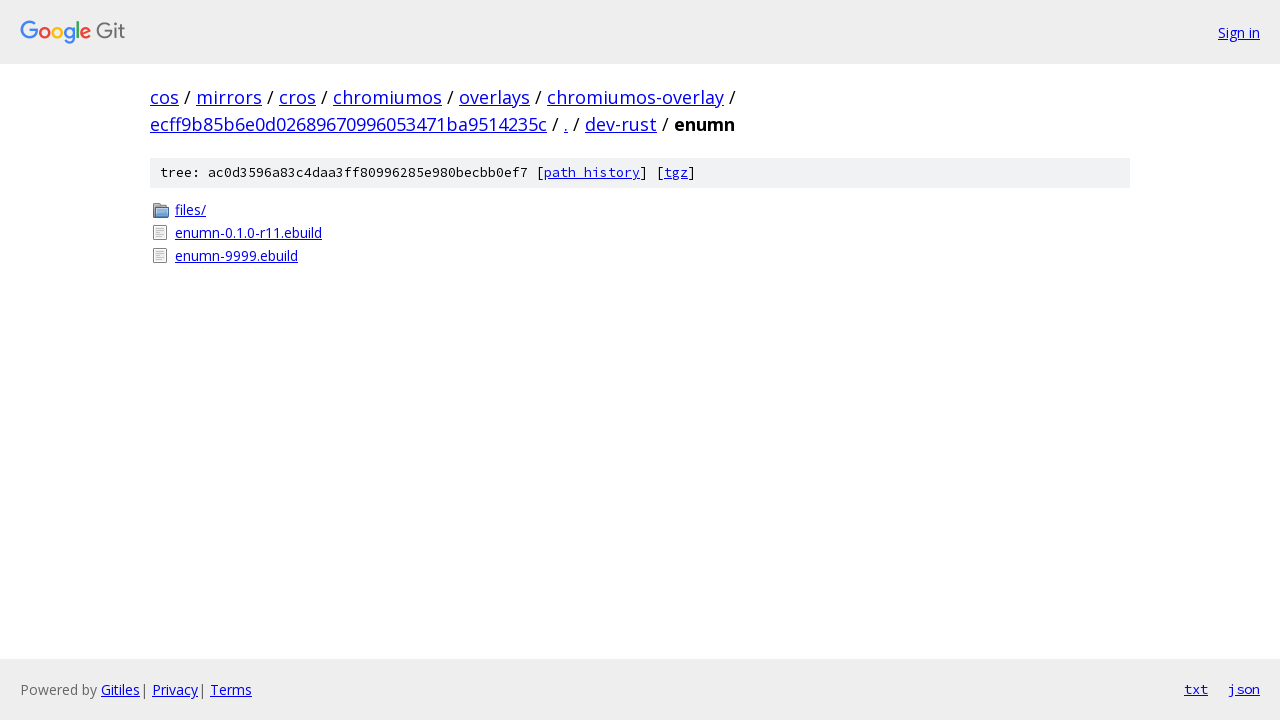

--- FILE ---
content_type: text/html; charset=utf-8
request_url: https://cos.googlesource.com/mirrors/cros/chromiumos/overlays/chromiumos-overlay/+/ecff9b85b6e0d02689670996053471ba9514235c/dev-rust/enumn
body_size: 792
content:
<!DOCTYPE html><html lang="en"><head><meta charset="utf-8"><meta name="viewport" content="width=device-width, initial-scale=1"><title>dev-rust/enumn - mirrors/cros/chromiumos/overlays/chromiumos-overlay - Git at Google</title><link rel="stylesheet" type="text/css" href="/+static/base.css"><!-- default customHeadTagPart --></head><body class="Site"><header class="Site-header"><div class="Header"><a class="Header-image" href="/"><img src="//www.gstatic.com/images/branding/lockups/2x/lockup_git_color_108x24dp.png" width="108" height="24" alt="Google Git"></a><div class="Header-menu"> <a class="Header-menuItem" href="https://accounts.google.com/AccountChooser?faa=1&amp;continue=https://cos.googlesource.com/login/mirrors/cros/chromiumos/overlays/chromiumos-overlay/%2B/ecff9b85b6e0d02689670996053471ba9514235c/dev-rust/enumn">Sign in</a> </div></div></header><div class="Site-content"><div class="Container "><div class="Breadcrumbs"><a class="Breadcrumbs-crumb" href="/?format=HTML">cos</a> / <a class="Breadcrumbs-crumb" href="/mirrors/">mirrors</a> / <a class="Breadcrumbs-crumb" href="/mirrors/cros/">cros</a> / <a class="Breadcrumbs-crumb" href="/mirrors/cros/chromiumos/">chromiumos</a> / <a class="Breadcrumbs-crumb" href="/mirrors/cros/chromiumos/overlays/">overlays</a> / <a class="Breadcrumbs-crumb" href="/mirrors/cros/chromiumos/overlays/chromiumos-overlay/">chromiumos-overlay</a> / <a class="Breadcrumbs-crumb" href="/mirrors/cros/chromiumos/overlays/chromiumos-overlay/+/ecff9b85b6e0d02689670996053471ba9514235c">ecff9b85b6e0d02689670996053471ba9514235c</a> / <a class="Breadcrumbs-crumb" href="/mirrors/cros/chromiumos/overlays/chromiumos-overlay/+/ecff9b85b6e0d02689670996053471ba9514235c/">.</a> / <a class="Breadcrumbs-crumb" href="/mirrors/cros/chromiumos/overlays/chromiumos-overlay/+/ecff9b85b6e0d02689670996053471ba9514235c/dev-rust">dev-rust</a> / <span class="Breadcrumbs-crumb">enumn</span></div><div class="TreeDetail"><div class="u-sha1 u-monospace TreeDetail-sha1">tree: ac0d3596a83c4daa3ff80996285e980becbb0ef7 [<a href="/mirrors/cros/chromiumos/overlays/chromiumos-overlay/+log/ecff9b85b6e0d02689670996053471ba9514235c/dev-rust/enumn">path history</a>] <span>[<a href="/mirrors/cros/chromiumos/overlays/chromiumos-overlay/+archive/ecff9b85b6e0d02689670996053471ba9514235c/dev-rust/enumn.tar.gz">tgz</a>]</span></div><ol class="FileList"><li class="FileList-item FileList-item--gitTree" title="Tree - files/"><a class="FileList-itemLink" href="/mirrors/cros/chromiumos/overlays/chromiumos-overlay/+/ecff9b85b6e0d02689670996053471ba9514235c/dev-rust/enumn/files/">files/</a></li><li class="FileList-item FileList-item--regularFile" title="Regular file - enumn-0.1.0-r11.ebuild"><a class="FileList-itemLink" href="/mirrors/cros/chromiumos/overlays/chromiumos-overlay/+/ecff9b85b6e0d02689670996053471ba9514235c/dev-rust/enumn/enumn-0.1.0-r11.ebuild">enumn-0.1.0-r11.ebuild</a></li><li class="FileList-item FileList-item--regularFile" title="Regular file - enumn-9999.ebuild"><a class="FileList-itemLink" href="/mirrors/cros/chromiumos/overlays/chromiumos-overlay/+/ecff9b85b6e0d02689670996053471ba9514235c/dev-rust/enumn/enumn-9999.ebuild">enumn-9999.ebuild</a></li></ol></div></div> <!-- Container --></div> <!-- Site-content --><footer class="Site-footer"><div class="Footer"><span class="Footer-poweredBy">Powered by <a href="https://gerrit.googlesource.com/gitiles/">Gitiles</a>| <a href="https://policies.google.com/privacy">Privacy</a>| <a href="https://policies.google.com/terms">Terms</a></span><span class="Footer-formats"><a class="u-monospace Footer-formatsItem" href="?format=TEXT">txt</a> <a class="u-monospace Footer-formatsItem" href="?format=JSON">json</a></span></div></footer></body></html>